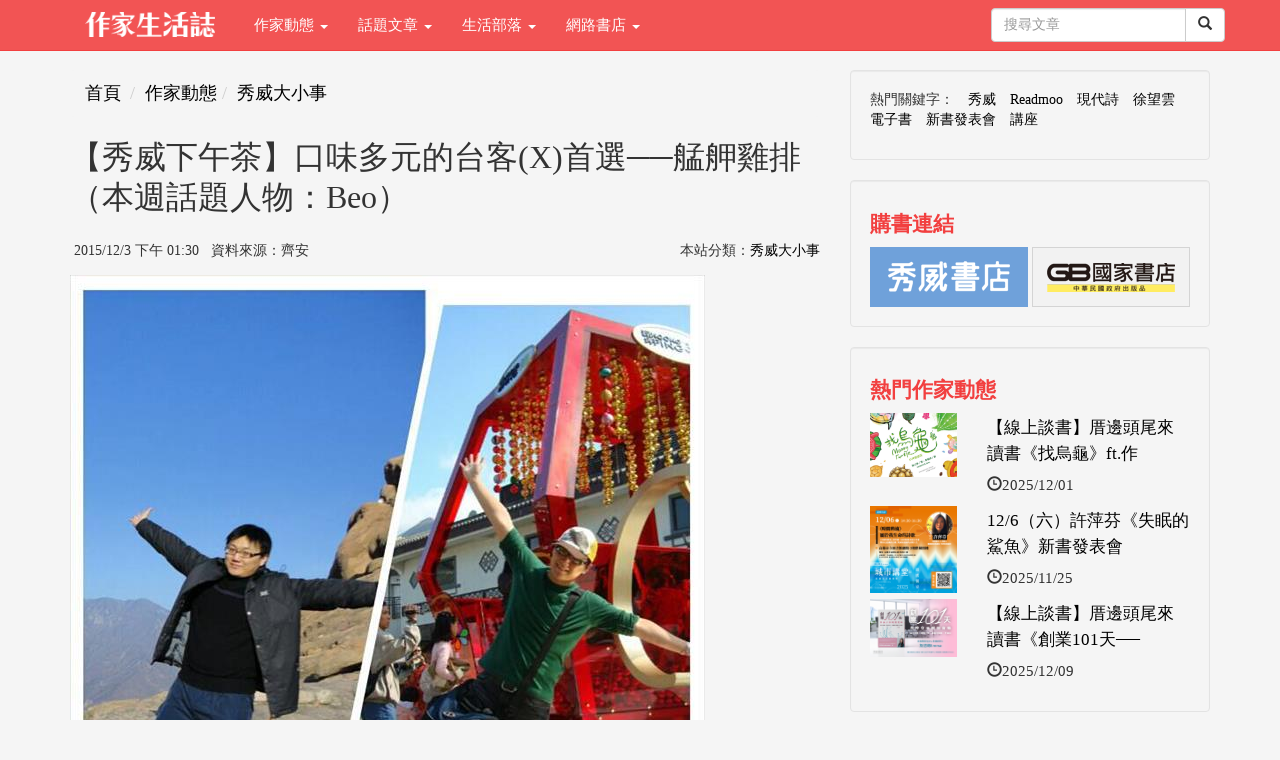

--- FILE ---
content_type: text/html; charset=utf-8
request_url: https://showwe.tw/news/news.aspx?n=798
body_size: 40912
content:


<!DOCTYPE html>
<html lang="zh-Hant-TW">
<head>
<!-- Global site tag (gtag.js) - Google Analytics 4-->
<script async src="https://www.googletagmanager.com/gtag/js?id=G-PHQQ4KCBJ0"></script>
<script>
  window.dataLayer = window.dataLayer || [];
  function gtag(){dataLayer.push(arguments);}
  gtag('js', new Date());

  gtag('config', 'G-PHQQ4KCBJ0');
  gtag('config', 'UA-52267539-1');
</script>
<!-- Global site tag (gtag.js) - Google Analytics 4-->

    <meta charset="utf-8" /><meta http-equiv="X-UA-Compatible" content="IE=edge" /><meta name="viewport" content="width=device-width, initial-scale=1" /><meta name="description" content="艋舺雞排主打的是「台客風」，更致力邀請藝人代言，而迅速累積了知名度，甚至在電視新聞都被專題報導過。" /><meta name="keywords" content="【秀威下午茶】口味多元的台客(X)首選──艋舺雞排（本週話題人物：Beo）,秀威大小事,作家生活誌" /><meta property="og:title" content="【秀威下午茶】口味多元的台客(X)首選──艋舺雞排（本週話題人物：Beo） - 秀威大小事" /><meta property="og:type" content="article" /><meta property="og:description" content="艋舺雞排主打的是「台客風」，更致力邀請藝人代言，而迅速累積了知名度，甚至在電視新聞都被專題報導過。" /><meta property="og:site_name" content="作家生活誌" /><meta property="og:url" content="https://showwe.tw/news/news.aspx?n=798" /><meta property="og:image" content="https://showwe.tw/pic/news/798.jpg" /><link rel="image_src" type="image/jpeg" href="https://showwe.tw/pic/news/798.jpg" /><title>
	【秀威下午茶】口味多元的台客(X)首選──艋舺雞排（本週話題人物：Beo） - 秀威大小事 - 作家生活誌
</title><link rel="Shortcut Icon" type="image/x-icon" href="/pic/logo_s.ico" /><link rel="apple-touch-icon" sizes="152×152" href="/pic/Icon76@2x.png" /><link rel="apple-touch-icon" sizes="120×120" href="/pic/Icon7.png" /><link rel="stylesheet" href="//maxcdn.bootstrapcdn.com/bootstrap/3.3.7/css/bootstrap.min.css" integrity="sha384-BVYiiSIFeK1dGmJRAkycuHAHRg32OmUcww7on3RYdg4Va+PmSTsz/K68vbdEjh4u" crossorigin="anonymous" /><link href="/Styles/blog-home.css" rel="stylesheet" />

    <!--[if lt IE 9]>
      <script src="https://oss.maxcdn.com/html5shiv/3.7.2/html5shiv.min.js"></script>
      <script src="https://oss.maxcdn.com/respond/1.4.2/respond.min.js"></script>
    <![endif]-->

    <script src="https://code.jquery.com/jquery-1.12.4.min.js" integrity="sha256-ZosEbRLbNQzLpnKIkEdrPv7lOy9C27hHQ+Xp8a4MxAQ=" crossorigin="anonymous"></script>
    <script src="//maxcdn.bootstrapcdn.com/bootstrap/3.3.7/js/bootstrap.min.js" integrity="sha384-Tc5IQib027qvyjSMfHjOMaLkfuWVxZxUPnCJA7l2mCWNIpG9mGCD8wGNIcPD7Txa" crossorigin="anonymous"></script>

    
</head>
<body>
    <form method="post" action="./news.aspx?n=798" id="form1">
<div class="aspNetHidden">
<input type="hidden" name="__EVENTTARGET" id="__EVENTTARGET" value="" />
<input type="hidden" name="__EVENTARGUMENT" id="__EVENTARGUMENT" value="" />
<input type="hidden" name="__VIEWSTATE" id="__VIEWSTATE" value="WgJP/DXzwsCUs6fiucY5ZZTwnrLPXkpVH4MIWoYDIyaHKijVb1fM4X+D1qGuzCywolq5v1mQrqdXRwlVj7x/YZdnAzdayJin070ShWAyDbJ9VIM8euk1RjRyl/YNipfYCKazlVF+qdyEU4qW4zOsw6cmi+1svDyc9tJRCNrw0ebZobUwQzb+rPjy+cXqO/90/h88iWP20P17xM+1hpW9tbnv/nIsbCUMxLY/kK6PGOW2EFRnJ+xVuYhuFlBTsnIlFPeYdlVzmX7t7P7rKPnn3PQ49gTtts9uavUTnocImYH3uwrzpFYFZXmBBN76WiycorFQUglk36WjjFq5/qcpX2qWDHkkFnpzPDeA9/rqttGppg6OutkgXeKkrLTQueA9v2jW7t37p9qdrsFU+tZMQWouwbU845quN8dHe/YH/VPzr5sxUm/NGHhU1oThxl/[base64]/5pXMt8nBeq5EDvYlCWVtz2PtKfvbNq4GsHU37iZyCA+KjvCc8BcAb03TNTR5S4F8aM1xcw0pNwArs6w7XzjG6pmFYSa82lGclNJyqN+HvKm9FixYksiBU+rPE1BDkwPL34bSdO8Wn9DE7QR/IyWGSKt/ox+jdII+SEsv3CSpI+N8URbQIVogkqHj6PCmUlJqssKgPPB/c2P0MMtmiknH45K8y51IptzesjlHIHRbykbAb3uRn1mQ10EtKoE5PRttAuwVVsCOxpdl1Zy+hevsa5AOW9EzGIU5lwn1845pqIu+3G5C0MrVNQIUw2+p+h+yFCMooGy8/Cz5pOpcK6fscN49rQH9DRGIFPt2JzR6vKERMbmdKI8zy5TIGeZsAO11MfQNqgEO9D7BoFf0h9Yo5UNJx5Zf4XOCSGa+MCH2pzroPDG1r/Mm2VIN5x2Z0eCojkzhWINhieIcAiHnpcgJ/wjwlxtZyrpyGwB6CWdD3FPLXKj3n6q9kQTMvS2QgIkCv58cMhjNjyqOOaUhwsFDB0hdYoB8VZWT1xLtsmiKiDAa8biMeOUh7m7PdL5nPjP9bIb5EwrBel8m6GJnz/kNX9VEUZBSCfee5GXHjKShJBoNwxaUDdHEIo2SLNYgubwKXqHx88RPEYQE52piqgU64ht9nAHLCnX5/LRYXlaQUlEv6pD9pipJIAJL1VT+dYUKDI4ofBZByvQeAjXEqyrn6ce2dwewF0CepeH1JfU2smG2onMIKADyYi1NDdiRvEYQkBGREFzlvQi7W5fBCY76LLtriL0iddEUjBqq4uO2r/ccc2wcV8CFc67NJo8W9HSnnALtm/bI8/s590Kq6T1n1BxpzGd0EAs1OtMSdaIKuVeQZ6HwIjIk+z89Mooh9ASoWvYWctwzmHDEN9KxAcGBG3d3DmrvkRoeVqks73h1jOnm1IgNu3x7FnOULsceEB5SlnRuCOd5qf5DMt1QVBLxvb6svXv0faynZ8QuhbVEu9O61N3RJLPo06qspdy3Yhpe/us2Ag2qEo1WAAkJ31khRbAF6XT0ZnBafKm7dMEdDW2VyhU4s21VjoxS8eerAWuUYPwYZIUB1tjz+cK+KHrUXR5nG+pzde8MONL+MX+6+YPUif4EBie1qamsYIPncqQu4/qwBDFAH7pItvBSyfuZITFmOOu11+VbDjV4+wXiiVrQwNLJMawmhBi8wPVYbfA4cD9iIjxeAdUxZpPlegcqHa/2fzjOQJdzdYnTBV0ZgGeqdyPx7MS/XvEYA3rCh4WEVmRx6mqfo/iXHAwThyhpLvWJI8hG/S2BjkJk9rysRa/wewvUwnjYyUy4EMkOAJl3dFX/GHWtxxfQf5rJwd7GvHCkughDHRAyEumq6DTHLuOq0AyEpTpjZ/SYy+wFEuUFXz9Qc8zOJjjSTBpcoRYsGt6Us7/U1gmH2nGcnZdOxvyKG5XusDZH52u7OvIGWkueU+TGOaD7Vh/Pcx890NzH13VsuyZK9daM3GevxvcKpVnQHTb9GKn40L4i4zhsbyNPuTBGyZ3RT04zENKqs0olt8PWCEuuYr/odYg/9mslRiGGy4l7e1QrkWoyfVAynKaB2pBNjEt6aH9P+0RMuEAnLPM7d0Tn4LuP2vXIyfxOiTYsfQ805xQlL16rWiqWiGT5kMUILj0RCNH/BUeUDgoYZyppEXRI1Lv/fRnGfhJFyshnh6ODZkWGUEhJhvyrg/HLWF76TdCpD+RcGq1EX4zWepSNqW0j5Iq9Cmay02hQlXSbL5nxVkN3b9XW15OT1cmLfdzai7yuqnRv1aOx1uTXu8sCuM5J4FXYi1rjERiNrO23raDftXxDWA0qCefCuhbs6UhtFUImndQjYeqOVtCj/8vqHfHq14cVfYyDvJpWyvNUQW+/dYrdWW70MUGioIvlh9pOoYUA+gcBpfoS7ZlaglDdwwjqQsLFDhTLhofJQ8OhQZJPJzkk0GfS+me2LbevgX1FPbvEdlcA39gYDugezXJn2p18wMUuo8FEQcTIf+6/muSyNhwWznLc+iNvZ/NP9e/FtqdN90pkVgPj6Y7/SjnCapIiLHGnxMpAt17tURTX11T7meDupDACyqCZtRDloRsrN+xBWJ2pCuyhh9836sDdjjQsBAxhowaGLNGEVyYuahR6JGvndOoIBEPzzcQt3D4EPpXF4kF6ciFsu80wuopTVTxUBo+EaGdEsA26snk2TklzxzW7W/BbKAYvfxau43zuIqAHmth0f2vOS3g5t0M6UoOZ3SxuDhxn7ment0f40952Z+lcvq8psc6hSpqmzkNMQfZoSGdq3Wb42s4BLf/34cXFomZBbczo5Slk6mMd8C0P0WC5FYqg5yTCo4hnNyWBD5KIIrdmBGsUwezilkMT91nuttuHDnjB5XlX4irZ30NtsI6zxIoFDrnK1TKqrZyiNPqZKqy/OjQnNjfOgx35WcilSgvfj20Vf6/pysUD4edmLjYaHSiIt2rNvOJYi3NXMEP0Bp6PqOr9V7ZfO6bpsVaTO5M/9oB+XodVdC8UMiDSCVme1rLwqNjFQ1tX6vZyGRGSM/jeUj54eU+faoYolAnWH2/eYaUq0hHAUF7lBRJu6N2iKrRw5e8JpUjFs0vAw1ntxoP+Y0SL7B9V9IQrETXu0tjIeEXDNU0yKDjmLoKKxNA4kjRklvKFtvWmEWg=" />
</div>

<script type="text/javascript">
//<![CDATA[
var theForm = document.forms['form1'];
if (!theForm) {
    theForm = document.form1;
}
function __doPostBack(eventTarget, eventArgument) {
    if (!theForm.onsubmit || (theForm.onsubmit() != false)) {
        theForm.__EVENTTARGET.value = eventTarget;
        theForm.__EVENTARGUMENT.value = eventArgument;
        theForm.submit();
    }
}
//]]>
</script>


<script src="/WebResource.axd?d=hNd3wSYQTyJQQLYDtb0jGbf83lMO8RKDJHDBSGcmGqf5jtUGLMkh0H1U3IDLi1SJiLs-kgp9fTECwfuep4p_KAMBGYjGx-Ecr3lQqBrApXY1&amp;t=638901824248157332" type="text/javascript"></script>


<script src="/ScriptResource.axd?d=ANROqPG9mkcIKdlJjxO0JZv_LqKswlPvkbh10a8OY-fTVBSKxtbglhJhZmpXpPFx5WBFVeKHFzBy_LAYQoA0a7sIKOxY6IHVGYakqHFtp6QAyyIhrp78fPDLIbIebfry0&amp;t=34a51159" type="text/javascript"></script>
<script src="/ScriptResource.axd?d=-YocDZR_xPHgsQ0pSZlN-a7hWSHfaqWt7iwu1HWuGTpgHoHPRKmGaFf7V9I-e-LStw6GRdMk2sZ997dEr6s396oH9I8YyfONFFlu1rpC8dRjGP4rO1zF1qSVmCncaq8xFX7xLOMZ14cxGRYGyq4b8A2&amp;t=34a51159" type="text/javascript"></script>
<div class="aspNetHidden">

	<input type="hidden" name="__VIEWSTATEGENERATOR" id="__VIEWSTATEGENERATOR" value="E4EF4CD1" />
	<input type="hidden" name="__VIEWSTATEENCRYPTED" id="__VIEWSTATEENCRYPTED" value="" />
	<input type="hidden" name="__EVENTVALIDATION" id="__EVENTVALIDATION" value="gM+K+4uU+TVn4LYV2YmUr4M9F3Wv6xNbCdwYDK+hIaG5k+Vslkw7I3Tff5J48y+CrVgemJ7sf/Nhza18Iso95PScgyr+Csc7ARStI+8dorA27KFbrbPwq36tvJUhLhsURtawAOWBI2BoH2M/mvm5azGa+jlVkkDmAQHzf7GZDic7SpbPDYBpDczcfwTtzwQAI8nyrP31dAG1f8yxSV7jW6ax1ifHz+BgdcFqOWQ4n9stqOHYmhZd7Rd00fiRD78a3woByWk+NTd9a3uv6M/AsxvTi3koKVhWySUOVfaF9JqIyMBglkiYEzpAdk4t8poS8z8sr6xOGbJWOOUq5Bw/mpzkxw+6lcG2SuuZjF5m6QvtBX4xEXnL5gpAc8ptJI7S014gU6RhRpMFBw1wN4ixUH3XWE/Q/kg5Goq8ctX+9e/iYoJvTXR8OmTyWpjanxj4ed5tromGsG3Vpx/wfEBC14BMHw34CSkbxgvgLQtKKUW3syvqJv5hrw3uik6sgPodJ5R9GoNr+dHU9fGFNQvjAI/G5yU6rnS51d82w+QswKABFKfCU69Ah6ubWzUs9zV2" />
</div>
        
<!-- Navigation -->
<header class="navbar navbar-inverse navbar-fixed-top bs-docs-nav" role="banner">
    <div class="container">
        <div class="navbar-header">
            <button class="navbar-toggle collapsed" type="button" data-toggle="collapse" data-target=".bs-navbar-collapse">
                <span class="icon-bar"></span>
                <span class="icon-bar"></span>
                <span class="icon-bar"></span>
            </button>
            <a href="/">
                <img src="/pic/logo_w.png" class="img-responsive" style="max-width: 130px; margin: 12px 24px 12px 15px;"></a>
        </div>
        <nav class="navbar-collapse bs-navbar-collapse collapse" role="navigation" style="height: 1px;">
            <ul class="nav navbar-nav">
                <li class='dropdown'><a href='#' class='dropdown-toggle' data-toggle='dropdown'>作家動態 <b class='caret'></b></a><ul class='dropdown-menu'><li><a href='/news/'>作家動態首頁</a></li><li><a href='/news/list.aspx?c=3'>作家新動態</a></li><li><a href='/news/list.aspx?c=4'>作家面對面</a></li><li><a href='/news/list.aspx?c=6'>藝文佈告欄</a></li><li><a href='/news/list.aspx?c=7'>徵文得獎專區</a></li><li><a href='/news/list.aspx?c=1'>出版風向球</a></li><li><a href='/news/list.aspx?c=2'>數位出版新新聞</a></li><li><a href='/news/list.aspx?c=5'>另眼看書</a></li><li><a href='/news/memoir/memoir.aspx' target='_blank'>記錄爸媽的精彩時刻</a></li><li><a href='/news/list.aspx?c=8'>秀威大小事</a></li></ul></li><li class='dropdown'><a href='#' class='dropdown-toggle' data-toggle='dropdown'>話題文章 <b class='caret'></b></a><ul class='dropdown-menu'><li><a href='/choice/'>話題文章首頁</a></li><li><a href='/choice/topic.aspx'>主題專輯</a></li><li><a href='/choice/list.aspx?c=1'>讀歷史</a></li><li><a href='/choice/list.aspx?c=2'>讀文學</a></li><li><a href='/choice/list.aspx?c=3'>生活品味</a></li><li><a href='/choice/list.aspx?c=4'>職場指南</a></li><li><a href='/choice/list.aspx?c=5'>政經國際</a></li><li><a href='/choice/list.aspx?c=6'>兒少親子</a></li><li><a href='/choice/list.aspx?c=7'>身心保健</a></li><li><a href='/choice/list.aspx?c=8'>試讀活動</a></li><li><a href='/choice/list.aspx?c=9'>其他</a></li></ul></li><li class='dropdown'><a href='#' class='dropdown-toggle' data-toggle='dropdown'>生活部落 <b class='caret'></b></a><ul class='dropdown-menu'><li><a href='/blog/'>生活部落首頁</a></li><li><a href='/blog/list.aspx?c=1'>旅遊</a></li><li><a href='/blog/list.aspx?c=2'>食記</a></li><li><a href='/blog/list.aspx?c=3'>生活</a></li><li><a href='/blog/list.aspx?c=4'>藝文</a></li><li><a href='/blog/list.aspx?c=5'>創作</a></li><li><a href='/blog/list.aspx?c=6'>其他</a></li></ul></li><li class='dropdown'><a href='#' class='dropdown-toggle' data-toggle='dropdown'>網路書店 <b class='caret'></b></a><ul class='dropdown-menu'><li><a href='//store.showwe.tw'>秀威書店</a></li><li><a href='//www.govbooks.com.tw'>國家書店</a></li></ul></li>
                
            </ul>

            <ul class="nav navbar-nav navbar-right">
                
                
                
                
                
                <li style="margin: 8px 0 0 8px;">
                    <div id="Head1_PanelSearch" onkeypress="javascript:return WebForm_FireDefaultButton(event, &#39;Head1_btnSearch&#39;)">
	
                    <div class="input-group">
                        <input name="ctl00$Head1$txtSearch" type="text" maxlength="20" id="Head1_txtSearch" class="form-control" placeholder="搜尋文章" />

                        <span class="input-group-btn" style="width: 0px;">
                            <a id="Head1_btnSearch" class="btn btn-default" href="javascript:__doPostBack(&#39;ctl00$Head1$btnSearch&#39;,&#39;&#39;)"><span class="glyphicon glyphicon-search"></span></a>
                            
                        </span>
                    </div>
                    
</div>
                </li>
            </ul>
        </nav>
    </div>
</header>

        <div class="container">
            
    <script type="text/javascript">
//<![CDATA[
Sys.WebForms.PageRequestManager._initialize('ctl00$c1$ScriptManager1', 'form1', ['tctl00$c1$msg$UpdatePanel1','c1_msg_UpdatePanel1'], ['ctl00$c1$msg$dl','c1_msg_dl'], [], 90, 'ctl00');
//]]>
</script>

    <div class="row">
        <!-- Blog Entries Column -->
        <div class="col-md-8 swlist content">
            
<ol class="breadcrumb">
    <li><a href="/">首頁</a></li>
    
    <li><a href='/news/'>作家動態</a></li><li><a href='/news/list.aspx?c=8'>秀威大小事</a></li>
</ol>

            <h1>
                【秀威下午茶】口味多元的台客(X)首選──艋舺雞排（本週話題人物：Beo）</h1>
            <div class="row">
                <div class="col-md-8 col-xs-8">
                    <em>
                        <div class="fb-like" data-href="http://showwe.tw/news/news.aspx?n=798" data-layout="button_count" data-action="like" data-show-faces="false" data-share="true"></div>
                        2015/12/3 下午 01:30&nbsp;&nbsp;&nbsp;資料來源：齊安&nbsp;&nbsp;&nbsp;</em>
                </div>
                <div class="col-md-4 col-xs-4 text-right">
                    <em>本站分類：<a href="list.aspx?c=8" id="c1_aCate">秀威大小事</a></em>
                    
                </div>
            </div>
            <img src="/pic/news/798.jpg" id="c1_imgNews" class="img-responsive" alt="【秀威下午茶】口味多元的台客(X)首選──艋舺雞排（本週話題人物：Beo）" />
            <p class="text-right" style="font-size: 11px; color: #999999">
                圖片來源／齊安
            </p>

            <p style="text-align: justify;"><img src="../pic/news/upload/66209D07-4B9E-40A5-8641-39A8E0915213.jpg" alt="IMG_9936.jpg" width="530" height="353" /></p>
<p style="text-align: justify;">大家最熱愛的下午茶時光再登場！本週寒流來襲，前兩天濕～～冷～～得要命，幸好天公作美，在週四給我們一天的好天氣！雖然空氣還是很冰涼，但卻有了難得的陽光與白雲啊！是不是很lucky！？（雖然就算下雨咱們還是照吃不誤&hellip;&hellip;）</p>
<p style="text-align: justify;"><img src="../pic/news/upload/D1C4C446-FC55-4359-9B01-06E714E3CAA4.jpg" alt="IMG_9969.jpg" width="530" height="353" /></p>
<p style="text-align: justify;">不過也似乎因為太冷的關係，今天完全沒有人想起來運動運動&hellip;&hellip;大家很溫馨地依偎(?)在一起談「心」說愛～～</p>
<p style="text-align: justify;"><img src="../pic/news/upload/2583BE26-DDCE-4B37-84B2-DE7B550C841A.jpg" alt="IMG_9940.jpg" width="533" height="355" /></p>
<p style="text-align: justify;">今天的下午茶是霸氣的艋舺雞排！雞排算是台灣夜市小吃的王者、學生時代的共同回憶。國內的各種雞排連鎖店品牌也不少。艋舺雞排主打的是「台客風」，更致力邀請藝人代言，而迅速累積了知名度，甚至在電視新聞都被專題報導過。</p>
<p style="text-align: justify;"><img src="../pic/news/upload/1AD5F745-BE2F-47E2-8452-5E766E8267F5.jpg" alt="IMG_9937.jpg" width="535" height="356" /></p>
<p style="text-align: justify;">艋舺雞排最讓人印象深刻的就是多元的口味，為強調品牌形象，還特地取了名字。「天王」是招牌口味，有特別添加蜂蜜。「苔客」則是他們獨創的海苔口味，香氣濃烈。「辣妹」顧名思義就是勁辣口味、而「爆汁」則切開成鹹酥雞的大小，不過據有吃的同事說似乎也沒有那麼多汁就是了XD&nbsp; 另外他們還有地瓜球、地瓜薯條等商品，大家以後有機會在外面品嚐後可以再與小編們分享感想喔！</p>
<p style="text-align: justify;"><img src="../pic/news/upload/F507C9EA-0977-482E-8E96-01D63FE2CDC3.jpg" alt="124081.jpg" width="531" height="299" /></p>
<p style="text-align: justify;"><img src="../pic/news/upload/B924FEE0-BE74-4E55-ABFE-32FDDFBB323A.jpg" alt="IMG_9976.jpg" width="531" height="354" /></p>
<p style="text-align: justify;">（驚喜加映：身子凍僵時，現場來個街舞翻滾也是很合邏輯滴&hellip;&hellip;）</p>
<p style="text-align: justify;">&nbsp;</p>
<p style="text-align: justify;">&nbsp;</p>
<p style="text-align: justify;"><strong>【本週話題人物：</strong><strong>Beo</strong><strong>】</strong></p>
<p style="text-align: justify;"><strong><img src="../pic/news/upload/B784E035-76AA-4AF9-B8D0-1346D76D6008.jpg" alt="image001.jpg" width="536" height="536" /></strong></p>
<p style="text-align: justify;">『人真的不能胖』曾經Very young Very sun boy~</p>
<p style="text-align: justify;">曾經全校賽跑第一名、運動會拿校旗，熱愛運動~最愛是籃球~</p>
<p style="text-align: justify;">在同學還在用躲避球追著女生跑時(幼稚)，我就已經投入籃球界!</p>
<p style="text-align: justify;">清晨四點伴隨路燈，聽著灌籃高手，開始定點投籃1000顆，幻想能成為麥可喬丹!</p>
<p style="text-align: justify;">結果確被球場住戶拿汽油潑滿球場，一整個早上我都在拖地，還被陸續來的球友幹譙!!!</p>
<p style="text-align: justify;">不過努力總是會有收穫的!</p>
<p style="text-align: justify;">&ldquo;他很準!別讓他投&rdquo;</p>
<p style="text-align: justify;">&ldquo;包夾!包夾~快&rdquo;</p>
<p style="text-align: justify;">在球場上能吸球吸人是一種榮耀(隊友會主動把球傳給你，敵隊防守全都會吸過來)</p>
<p style="text-align: justify;">也有學校籃球隊長，問我是住哪一區，升學後直接到籃球隊報到!</p>
<p style="text-align: justify;">『媽!我出運啦~我離喬丹又更進一步了~』</p>
<p style="text-align: justify;">『蝦~!重~點~班!!只准念書，不准運動~』，就在台灣升學主義，萬般皆下品、惟有讀書高的環境下(老師後台超硬，教練來講也沒用)，無緣進入籃球隊!從此自暴自棄&hellip;.</p>
<p style="text-align: justify;">錯!!! 我並沒有，開始效法少林五祖，腳上綁上鉛塊(那時候還沒有沙袋，就是白色套布，然後將一片一片鉛塊放進去，對!就是你電影看的那種)，自立自強，連睡覺都綁著(或許是這樣才長不高)</p>
<p style="text-align: justify;">從此搶籃板不用卡位，上籃可以順手灌籃!(是真的!但我自己都快不相信了)</p>
<p style="text-align: justify;">覺得籃球隊都很廢!在旁邊幫他們歡呼不替我加油的女生更廢!</p>
<p style="text-align: justify;">發現隔壁班的肉腳，後來在SBL登板，深深了解人脈比實力重要!!!</p>
<p style="text-align: justify;">..</p>
<p style="text-align: justify;">..(略)</p>
<p style="text-align: justify;">&hellip;</p>
<p style="text-align: justify;">正當要一帆風順，或許還可以成為台灣之光時，</p>
<p style="text-align: justify;">無奈<span style="text-decoration: line-through;">紅顏總是多薄命</span>(誤)，出了一場意外，弄斷了籃球員最重要的生命之線&hellip;</p>
<p style="text-align: justify;">後十字韌帶，前前後後開了三次刀&hellip;走路就會痛，更不可能跑了&hellip;</p>
<p style="text-align: justify;">從此自暴自棄，變身成為<span style="text-decoration: line-through;">陽光</span>宅男~~投身魔獸戰場，誓言成為最強法師，宰制魔獸世界!</p>
<p style="text-align: justify;">&hellip;</p>
<p style="text-align: justify;">(待續)</p>
<p style="text-align: justify;">.</p>
<p style="text-align: justify;">.純屬個人創作，如有雷同，實屬巧合</p>
<p style="text-align: justify;">&nbsp;</p>
<p style="text-align: justify;">小編簡介:Beo</p>
<p style="text-align: justify;">一歲能拍球!二歲能持筆!</p>
<p style="text-align: justify;">三歲見落葉而感嘆!</p>
<p style="text-align: justify;">四歲望星空知渺小!</p>
<p style="text-align: justify;">天生資優，聰穎過人!</p>
<p style="text-align: justify;">任於文創界，往偉大的航道邁進中!!!</p>
<p style="text-align: justify;">========妹妹兔(two)時間========</p>
<p style="text-align: justify;">自己的孩子總是最口愛~</p>
<p><iframe src="http://www.magisto.com/embed/ICgkBwZYAFJ4KTgGDmEwCX17?l=vem&amp;o=w&amp;c=b" width="640" height="360" frameborder="0"></iframe></p>
<p style="text-align: justify;">&nbsp;</p>
<h6 style="text-align: justify;">閱讀更多<a href="../search.aspx?q=%E4%B8%8B%E5%8D%88%E8%8C%B6&amp;type=news" target="_blank">下午茶文章</a>！</h6>

            

            <ul class=" list-inline listtag">
                <li><span class="glyphicon glyphicon-tag" aria-hidden="true"></span></li>
                <li><a href='/tag.aspx?tag=下午茶'>下午茶</a></li><li><a href='/tag.aspx?tag=秀威下午茶'>秀威下午茶</a></li><li><a href='/tag.aspx?tag=雞排'>雞排</a></li>
            </ul>

            <em class="text-right">
                今日人氣：<span class='label label-default'>1</span>&nbsp;&nbsp;累計人次：<span class='label label-default'>6</span>&nbsp;&nbsp;回應：<span class='label label-default'>6</span></em>
            

            <h3>您可能有興趣的文章</h3>
            <ul>
                
            </ul>

            <hr>

            <div class="row" style="padding: 0;">
                <div class="col-md-6 col-xs-6" style="padding: 10px;"><a href="news.aspx?n=783" id="c1_aPrev">&lt;&lt;上一篇   NEO：《億萬副作用》新書分享座談會，</a></div>
                <div class="col-md-6 col-xs-6" style="padding: 10px;border-left: 1px solid #ccc;text-align: right;"><a href="news.aspx?n=795" id="c1_aNext">《居酒屋之戀》烏樹林新書發表會，會後絮語  下一篇&gt;&gt;</a></div>
            </div>

            <a name="message"></a>
            

<style type="text/css">
    .txtMsg {
        padding: 2px;
        margin-bottom: 10px;
        height: 100px;
        width: auto;
        resize: none;
    }
</style>
<hr />


<div class="row">
    <div id="c1_msg_divLogin" class="col-md-12" style="text-align: center;">
        <p>登入會員回應本文</p>
        
        <input type="image" name="ctl00$c1$msg$btnLogin" id="c1_msg_btnLogin" src="/pic/login.png" />
        <p />
        
    </div>
</div>
    <div id="c1_msg_UpdatePanel1">
	
            

            <table id="c1_msg_dl" cellspacing="0" style="width:100%;border-collapse:collapse;">
		<tr>
			<td>
                    <div class="media content-h5" style="font-size: 16px;">
                        <a class="media-left" href="/blog/main.aspx?m=76" style="float: left">
                            <img class="img-circle" data-src="holder.js/64x64" alt="熊♡" src="/mbrpic/juro.1988@gmail.com/avatar.png" data-holder-rendered="true" style="width: 64px; height: 64px;">
                        </a>
                        &nbsp;&nbsp;&nbsp;<div class="media-body">
                            <h5 class="media-heading"><a href="/blog/main.aspx?m=76">熊♡</a></h5>
                            <div id="c1_msg_dl_msgContent_0">看在妹妹們很可愛的份上，還是按了讚～ XDD</div>

                            <div class="text-right">
                                <a id="c1_msg_dl_btnReply_0" href="javascript:__doPostBack(&#39;ctl00$c1$msg$dl$ctl00$btnReply&#39;,&#39;&#39;)"><span class="glyphicon glyphicon-comment" aria-hidden="true"></span>回應</a>
                                &nbsp;&nbsp; 
                                <a id="c1_msg_dl_btnLike_0" href="javascript:__doPostBack(&#39;ctl00$c1$msg$dl$ctl00$btnLike&#39;,&#39;&#39;)"><span class='glyphicon glyphicon-thumbs-up' aria-hidden='true'></span>2</a>
                                &nbsp;&nbsp; 
                                <a id="c1_msg_dl_btnUnLike_0" href="javascript:__doPostBack(&#39;ctl00$c1$msg$dl$ctl00$btnUnLike&#39;,&#39;&#39;)"><span class='glyphicon glyphicon-thumbs-down' aria-hidden='true'></span>0</a>
                                
                                
                            </div>

                            
                            

                            <table id="c1_msg_dl_dlin_0" cellspacing="0" style="width:100%;border-collapse:collapse;">
				<tr>
					<td>
                                    <div class="media">
                                        <a class="media-left" href="/blog/main.aspx?m=40" style="float: left">
                                            <img class="img-circle" data-src="holder.js/64x64" alt="Beo" src="/mbrpic/beo@showwe.com.tw/avatar.jpg" data-holder-rendered="true" style="width: 64px; height: 64px;">
                                        </a>
                                        &nbsp;&nbsp;&nbsp;<div class="media-body content-h5">
                                            <h5 class="media-heading"><a href="/blog/main.aspx?m=40">Beo</a></h5>
                                            <div id="c1_msg_dl_dlin_0_msgContent_0">真的超口愛的，阿姨謝削您</div>

                                            <div class="text-right">
                                                <a id="c1_msg_dl_dlin_0_btnReply_0" href="javascript:__doPostBack(&#39;ctl00$c1$msg$dl$ctl00$dlin$ctl00$btnReply&#39;,&#39;&#39;)"><span class="glyphicon glyphicon-comment" aria-hidden="true"></span>回應</a>
                                                &nbsp;&nbsp; 
                                <a id="c1_msg_dl_dlin_0_btnLike_0" href="javascript:__doPostBack(&#39;ctl00$c1$msg$dl$ctl00$dlin$ctl00$btnLike&#39;,&#39;&#39;)"><span class='glyphicon glyphicon-thumbs-up' aria-hidden='true'></span>0</a>
                                                &nbsp;&nbsp; 
                                <a id="c1_msg_dl_dlin_0_btnUnLike_0" href="javascript:__doPostBack(&#39;ctl00$c1$msg$dl$ctl00$dlin$ctl00$btnUnLike&#39;,&#39;&#39;)"><span class='glyphicon glyphicon-thumbs-down' aria-hidden='true'></span>0</a>
                                                
                                                
                                            </div>

                                            
                                            
                                            

                                        </div>
                                    </div>
                                </td>
				</tr>
			</table>

                        </div>
                        <hr />
                    </div>

                    
                </td>
		</tr><tr>
			<td>
                    <div class="media content-h5" style="font-size: 16px;">
                        <a class="media-left" href="/blog/main.aspx?m=743" style="float: left">
                            <img class="img-circle" data-src="holder.js/64x64" alt="哈皮" src="/mbrpic/freetorn@hotmail.com/avatar.jpg" data-holder-rendered="true" style="width: 64px; height: 64px;">
                        </a>
                        &nbsp;&nbsp;&nbsp;<div class="media-body">
                            <h5 class="media-heading"><a href="/blog/main.aspx?m=743">哈皮</a></h5>
                            <div id="c1_msg_dl_msgContent_1">想知道做翻滾動作的人是誰XD</div>

                            <div class="text-right">
                                <a id="c1_msg_dl_btnReply_1" href="javascript:__doPostBack(&#39;ctl00$c1$msg$dl$ctl01$btnReply&#39;,&#39;&#39;)"><span class="glyphicon glyphicon-comment" aria-hidden="true"></span>回應</a>
                                &nbsp;&nbsp; 
                                <a id="c1_msg_dl_btnLike_1" href="javascript:__doPostBack(&#39;ctl00$c1$msg$dl$ctl01$btnLike&#39;,&#39;&#39;)"><span class='glyphicon glyphicon-thumbs-up' aria-hidden='true'></span>1</a>
                                &nbsp;&nbsp; 
                                <a id="c1_msg_dl_btnUnLike_1" href="javascript:__doPostBack(&#39;ctl00$c1$msg$dl$ctl01$btnUnLike&#39;,&#39;&#39;)"><span class='glyphicon glyphicon-thumbs-down' aria-hidden='true'></span>0</a>
                                
                                
                            </div>

                            
                            

                            <table id="c1_msg_dl_dlin_1" cellspacing="0" style="width:100%;border-collapse:collapse;">
				<tr>
					<td>
                                    <div class="media">
                                        <a class="media-left" href="/blog/main.aspx?m=3074" style="float: left">
                                            <img class="img-circle" data-src="holder.js/64x64" alt="朱痕染跡璧有瑕" src="/mbrpic/yalanin@gmail.com/avatar.jpg" data-holder-rendered="true" style="width: 64px; height: 64px;">
                                        </a>
                                        &nbsp;&nbsp;&nbsp;<div class="media-body content-h5">
                                            <h5 class="media-heading"><a href="/blog/main.aspx?m=3074">朱痕染跡璧有瑕</a></h5>
                                            <div id="c1_msg_dl_dlin_1_msgContent_0">乾脆來辦個大猜謎(深思</div>

                                            <div class="text-right">
                                                <a id="c1_msg_dl_dlin_1_btnReply_0" href="javascript:__doPostBack(&#39;ctl00$c1$msg$dl$ctl01$dlin$ctl00$btnReply&#39;,&#39;&#39;)"><span class="glyphicon glyphicon-comment" aria-hidden="true"></span>回應</a>
                                                &nbsp;&nbsp; 
                                <a id="c1_msg_dl_dlin_1_btnLike_0" href="javascript:__doPostBack(&#39;ctl00$c1$msg$dl$ctl01$dlin$ctl00$btnLike&#39;,&#39;&#39;)"><span class='glyphicon glyphicon-thumbs-up' aria-hidden='true'></span>1</a>
                                                &nbsp;&nbsp; 
                                <a id="c1_msg_dl_dlin_1_btnUnLike_0" href="javascript:__doPostBack(&#39;ctl00$c1$msg$dl$ctl01$dlin$ctl00$btnUnLike&#39;,&#39;&#39;)"><span class='glyphicon glyphicon-thumbs-down' aria-hidden='true'></span>0</a>
                                                
                                                
                                            </div>

                                            
                                            
                                            

                                        </div>
                                    </div>
                                </td>
				</tr><tr>
					<td>
                                    <div class="media">
                                        <a class="media-left" href="/blog/main.aspx?m=40" style="float: left">
                                            <img class="img-circle" data-src="holder.js/64x64" alt="Beo" src="/mbrpic/beo@showwe.com.tw/avatar.jpg" data-holder-rendered="true" style="width: 64px; height: 64px;">
                                        </a>
                                        &nbsp;&nbsp;&nbsp;<div class="media-body content-h5">
                                            <h5 class="media-heading"><a href="/blog/main.aspx?m=40">Beo</a></h5>
                                            <div id="c1_msg_dl_dlin_1_msgContent_1">我看臀部就知道是誰了？</div>

                                            <div class="text-right">
                                                <a id="c1_msg_dl_dlin_1_btnReply_1" href="javascript:__doPostBack(&#39;ctl00$c1$msg$dl$ctl01$dlin$ctl01$btnReply&#39;,&#39;&#39;)"><span class="glyphicon glyphicon-comment" aria-hidden="true"></span>回應</a>
                                                &nbsp;&nbsp; 
                                <a id="c1_msg_dl_dlin_1_btnLike_1" href="javascript:__doPostBack(&#39;ctl00$c1$msg$dl$ctl01$dlin$ctl01$btnLike&#39;,&#39;&#39;)"><span class='glyphicon glyphicon-thumbs-up' aria-hidden='true'></span>0</a>
                                                &nbsp;&nbsp; 
                                <a id="c1_msg_dl_dlin_1_btnUnLike_1" href="javascript:__doPostBack(&#39;ctl00$c1$msg$dl$ctl01$dlin$ctl01$btnUnLike&#39;,&#39;&#39;)"><span class='glyphicon glyphicon-thumbs-down' aria-hidden='true'></span>0</a>
                                                
                                                
                                            </div>

                                            
                                            
                                            

                                        </div>
                                    </div>
                                </td>
				</tr><tr>
					<td>
                                    <div class="media">
                                        <a class="media-left" href="/blog/main.aspx?m=40" style="float: left">
                                            <img class="img-circle" data-src="holder.js/64x64" alt="Beo" src="/mbrpic/beo@showwe.com.tw/avatar.jpg" data-holder-rendered="true" style="width: 64px; height: 64px;">
                                        </a>
                                        &nbsp;&nbsp;&nbsp;<div class="media-body content-h5">
                                            <h5 class="media-heading"><a href="/blog/main.aspx?m=40">Beo</a></h5>
                                            <div id="c1_msg_dl_dlin_1_msgContent_2">我看臀部就知道是誰了？</div>

                                            <div class="text-right">
                                                <a id="c1_msg_dl_dlin_1_btnReply_2" href="javascript:__doPostBack(&#39;ctl00$c1$msg$dl$ctl01$dlin$ctl02$btnReply&#39;,&#39;&#39;)"><span class="glyphicon glyphicon-comment" aria-hidden="true"></span>回應</a>
                                                &nbsp;&nbsp; 
                                <a id="c1_msg_dl_dlin_1_btnLike_2" href="javascript:__doPostBack(&#39;ctl00$c1$msg$dl$ctl01$dlin$ctl02$btnLike&#39;,&#39;&#39;)"><span class='glyphicon glyphicon-thumbs-up' aria-hidden='true'></span>0</a>
                                                &nbsp;&nbsp; 
                                <a id="c1_msg_dl_dlin_1_btnUnLike_2" href="javascript:__doPostBack(&#39;ctl00$c1$msg$dl$ctl01$dlin$ctl02$btnUnLike&#39;,&#39;&#39;)"><span class='glyphicon glyphicon-thumbs-down' aria-hidden='true'></span>0</a>
                                                
                                                
                                            </div>

                                            
                                            
                                            

                                        </div>
                                    </div>
                                </td>
				</tr>
			</table>

                        </div>
                        <hr />
                    </div>

                    
                </td>
		</tr>
	</table>
        
</div>
    


            <div class="fb-comments" data-href="http://showwe.tw/news/news.aspx?n=798" data-numposts="5"></div>
        </div>

        <!-- 右邊欄 -->
        <div class="col-md-4 hidden-xs swlist">
            
<div class="well well-border">
    <ul class=" list-inline ">
        <li>熱門關鍵字：</li>
        
                <li><a href="/tag.aspx?tag=%e7%a7%80%e5%a8%81&type=news" id="c1_HotTagB_repHotTag_aTag_0">秀威</a></li>
                
            
                <li><a href="/tag.aspx?tag=Readmoo&type=news" id="c1_HotTagB_repHotTag_aTag_1">Readmoo</a></li>
                
            
                <li><a href="/tag.aspx?tag=%e7%8f%be%e4%bb%a3%e8%a9%a9&type=news" id="c1_HotTagB_repHotTag_aTag_2">現代詩</a></li>
                
            
                <li><a href="/tag.aspx?tag=%e5%be%90%e6%9c%9b%e9%9b%b2&type=news" id="c1_HotTagB_repHotTag_aTag_3">徐望雲</a></li>
                
            
                <li><a href="/tag.aspx?tag=%e9%9b%bb%e5%ad%90%e6%9b%b8&type=news" id="c1_HotTagB_repHotTag_aTag_4">電子書</a></li>
                
            
                <li><a href="/tag.aspx?tag=%e6%96%b0%e6%9b%b8%e7%99%bc%e8%a1%a8%e6%9c%83&type=news" id="c1_HotTagB_repHotTag_aTag_5">新書發表會</a></li>
                
            
                <li><a href="/tag.aspx?tag=%e8%ac%9b%e5%ba%a7&type=news" id="c1_HotTagB_repHotTag_aTag_6">講座</a></li>
                
            
    </ul>
</div>


            
<div class="well well-border">
    <h4>購書連結</h4>
    <a href="//store.showwe.tw/" target="_blank">
        <img class="" style="width: 158px;" src="/pic/sw_ss.png" alt=""></a>
    <a href="//www.govbooks.com.tw/" target="_blank">
        <img class="" style="width: 158px;" src="/pic/gb_ss.png" alt=""></a>
</div>

            
<!-- Side Widget Well -->
<div class="well">
    <h4>熱門作家動態</h4>
    
            <div class="row">
                <div class="col-md-4">
                    <img class="img-responsive" src="/pic/news/1789_index.jpg" alt="【線上談書】厝邊頭尾來讀書《找烏龜》ft.作">
                </div>
                <div class="col-md-8">
                    <h4 style="margin-top: 0">
                        <a href="/news/news.aspx?n=1789">【線上談書】厝邊頭尾來讀書《找烏龜》ft.作</a>
                    </h4>
                    <p><span class="glyphicon glyphicon-time"></span>2025/12/01</p>
                </div>
            </div>
        
            <div class="row">
                <div class="col-md-4">
                    <img class="img-responsive" src="/pic/news/1826_index.jpg" alt="12/6（六）許萍芬《失眠的鯊魚》新書發表會">
                </div>
                <div class="col-md-8">
                    <h4 style="margin-top: 0">
                        <a href="/news/news.aspx?n=1826">12/6（六）許萍芬《失眠的鯊魚》新書發表會</a>
                    </h4>
                    <p><span class="glyphicon glyphicon-time"></span>2025/11/25</p>
                </div>
            </div>
        
            <div class="row">
                <div class="col-md-4">
                    <img class="img-responsive" src="/pic/news/1828_index.jpg" alt="【線上談書】厝邊頭尾來讀書《創業101天──">
                </div>
                <div class="col-md-8">
                    <h4 style="margin-top: 0">
                        <a href="/news/news.aspx?n=1828">【線上談書】厝邊頭尾來讀書《創業101天──</a>
                    </h4>
                    <p><span class="glyphicon glyphicon-time"></span>2025/12/09</p>
                </div>
            </div>
        
    
</div>

<!-- Side Widget Well -->
<div class="well">
    <h4>熱門出版新聞</h4>
    
    
</div>

<!-- Side Widget Well -->
<div class="well">
    <h4>另眼看書</h4>
    
    
</div>

        </div>
        <!-- /col-md-4 -->
    </div>

            <hr>
            
<footer>
    <div class="row">
        <div class="col-md-4" style="text-align: center;">
            <p>Copyright &copy; 作家生活誌</p>
        </div>
        <div class="col-md-8">
            <p class="text-right swinfo" style="text-align: center;"><a href="/aboutus.aspx">關於我們</a> ．<a href="/service.aspx">聯絡我們</a> ．<a href="/terms.aspx">服務條款</a> ．<a href="/terms2.aspx">隱私權條款</a> ． <a href="https://www.facebook.com/showwebooks/" target="_blank"><img src="/pic/fb-logo.jpg" class="img-circle" width="30" height="30"></a></p>
        </div>
    </div>
</footer>

        </div>
    </form>
    
    <div id="gotop" class=" img-rounded"><img src="/pic/gotop.png" width="20" height="20" align="middle"></div>
    <script src="/Scripts/gotop.js"></script>

    <script src="/Scripts/fbinit.js"></script>
    
</body>
</html>


--- FILE ---
content_type: application/javascript
request_url: https://showwe.tw/Scripts/gotop.js
body_size: 208
content:
$(function () {
    $("#gotop").click(function () {
        jQuery("html,body").animate({
            scrollTop: 0
        }, 800);
    });
    $(window).scroll(function () {
        if ($(this).scrollTop() > 400) {
            $('#gotop').fadeIn("fast");
        } else {
            $('#gotop').stop().fadeOut("fast");
        }
    });
});
